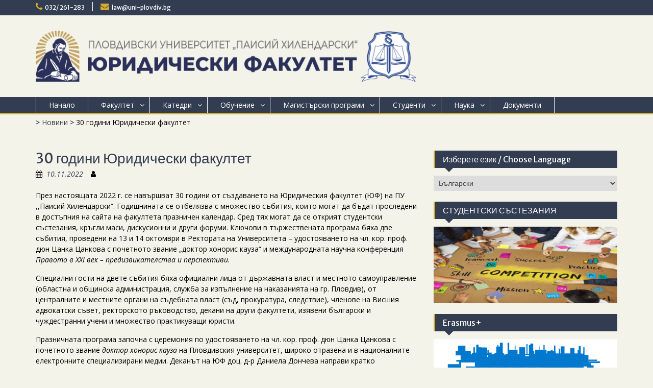

--- FILE ---
content_type: text/html; charset=UTF-8
request_url: https://law.uni-plovdiv.bg/bg/2022/11/10/30-%D0%B3%D0%BE%D0%B4%D0%B8%D0%BD%D0%B8-%D1%8E%D1%80%D0%B8%D0%B4%D0%B8%D1%87%D0%B5%D1%81%D0%BA%D0%B8-%D1%84%D0%B0%D0%BA%D1%83%D0%BB%D1%82%D0%B5%D1%82-%EF%BF%BC/
body_size: 81440
content:
<!DOCTYPE html> <html lang="bg-BG"><head>
	    <meta charset="UTF-8">
    <meta name="viewport" content="width=device-width, initial-scale=1">
    <link rel="profile" href="http://gmpg.org/xfn/11">
    <link rel="pingback" href="https://law.uni-plovdiv.bg/xmlrpc.php">
    
<meta name='robots' content='index, follow, max-image-preview:large, max-snippet:-1, max-video-preview:-1' />

	<!-- This site is optimized with the Yoast SEO plugin v26.8 - https://yoast.com/product/yoast-seo-wordpress/ -->
	<title>30 години Юридически факултет -</title>
	<link rel="canonical" href="https://law.uni-plovdiv.bg/bg/2022/11/10/30-години-юридически-факултет-￼/" />
	<meta property="og:locale" content="bg_BG" />
	<meta property="og:type" content="article" />
	<meta property="og:title" content="30 години Юридически факултет -" />
	<meta property="og:description" content="През настоящата 2022 г. се навършват 30 години от създаването на Юридическия факултет (ЮФ) на ПУ ,,Паисий Хилендарски“. Годишнината се отбелязва с множество събития, които могат да бъдат проследени в достъпния на сайта на факултета празничен календар. Сред тях могат Read More ..." />
	<meta property="og:url" content="https://law.uni-plovdiv.bg/bg/2022/11/10/30-години-юридически-факултет-￼/" />
	<meta property="article:publisher" content="https://www.facebook.com/lawfaculty.pu" />
	<meta property="article:published_time" content="2022-11-10T14:17:27+00:00" />
	<meta property="article:modified_time" content="2022-11-10T14:18:03+00:00" />
	<meta property="og:image" content="https://law.uni-plovdiv.bg/wp-content/uploads/2022/11/image-3.png" />
	<meta name="author" content="admin" />
	<meta name="twitter:card" content="summary_large_image" />
	<meta name="twitter:label1" content="Written by" />
	<meta name="twitter:data1" content="admin" />
	<meta name="twitter:label2" content="Est. reading time" />
	<meta name="twitter:data2" content="6 минути" />
	<script type="application/ld+json" class="yoast-schema-graph">{"@context":"https://schema.org","@graph":[{"@type":"Article","@id":"https://law.uni-plovdiv.bg/bg/2022/11/10/30-%d0%b3%d0%be%d0%b4%d0%b8%d0%bd%d0%b8-%d1%8e%d1%80%d0%b8%d0%b4%d0%b8%d1%87%d0%b5%d1%81%d0%ba%d0%b8-%d1%84%d0%b0%d0%ba%d1%83%d0%bb%d1%82%d0%b5%d1%82-%ef%bf%bc/#article","isPartOf":{"@id":"https://law.uni-plovdiv.bg/bg/2022/11/10/30-%d0%b3%d0%be%d0%b4%d0%b8%d0%bd%d0%b8-%d1%8e%d1%80%d0%b8%d0%b4%d0%b8%d1%87%d0%b5%d1%81%d0%ba%d0%b8-%d1%84%d0%b0%d0%ba%d1%83%d0%bb%d1%82%d0%b5%d1%82-%ef%bf%bc/"},"author":{"name":"admin","@id":"https://law.uni-plovdiv.bg/bg/home-2/#/schema/person/b900620f7913a31d4d2fb9ba72e48170"},"headline":"30 години Юридически факултет","datePublished":"2022-11-10T14:17:27+00:00","dateModified":"2022-11-10T14:18:03+00:00","mainEntityOfPage":{"@id":"https://law.uni-plovdiv.bg/bg/2022/11/10/30-%d0%b3%d0%be%d0%b4%d0%b8%d0%bd%d0%b8-%d1%8e%d1%80%d0%b8%d0%b4%d0%b8%d1%87%d0%b5%d1%81%d0%ba%d0%b8-%d1%84%d0%b0%d0%ba%d1%83%d0%bb%d1%82%d0%b5%d1%82-%ef%bf%bc/"},"wordCount":959,"publisher":{"@id":"https://law.uni-plovdiv.bg/bg/home-2/#organization"},"image":{"@id":"https://law.uni-plovdiv.bg/bg/2022/11/10/30-%d0%b3%d0%be%d0%b4%d0%b8%d0%bd%d0%b8-%d1%8e%d1%80%d0%b8%d0%b4%d0%b8%d1%87%d0%b5%d1%81%d0%ba%d0%b8-%d1%84%d0%b0%d0%ba%d1%83%d0%bb%d1%82%d0%b5%d1%82-%ef%bf%bc/#primaryimage"},"thumbnailUrl":"https://law.uni-plovdiv.bg/wp-content/uploads/2022/11/image-3.png","articleSection":["Новини"],"inLanguage":"bg-BG"},{"@type":"WebPage","@id":"https://law.uni-plovdiv.bg/bg/2022/11/10/30-%d0%b3%d0%be%d0%b4%d0%b8%d0%bd%d0%b8-%d1%8e%d1%80%d0%b8%d0%b4%d0%b8%d1%87%d0%b5%d1%81%d0%ba%d0%b8-%d1%84%d0%b0%d0%ba%d1%83%d0%bb%d1%82%d0%b5%d1%82-%ef%bf%bc/","url":"https://law.uni-plovdiv.bg/bg/2022/11/10/30-%d0%b3%d0%be%d0%b4%d0%b8%d0%bd%d0%b8-%d1%8e%d1%80%d0%b8%d0%b4%d0%b8%d1%87%d0%b5%d1%81%d0%ba%d0%b8-%d1%84%d0%b0%d0%ba%d1%83%d0%bb%d1%82%d0%b5%d1%82-%ef%bf%bc/","name":"30 години Юридически факултет -","isPartOf":{"@id":"https://law.uni-plovdiv.bg/bg/home-2/#website"},"primaryImageOfPage":{"@id":"https://law.uni-plovdiv.bg/bg/2022/11/10/30-%d0%b3%d0%be%d0%b4%d0%b8%d0%bd%d0%b8-%d1%8e%d1%80%d0%b8%d0%b4%d0%b8%d1%87%d0%b5%d1%81%d0%ba%d0%b8-%d1%84%d0%b0%d0%ba%d1%83%d0%bb%d1%82%d0%b5%d1%82-%ef%bf%bc/#primaryimage"},"image":{"@id":"https://law.uni-plovdiv.bg/bg/2022/11/10/30-%d0%b3%d0%be%d0%b4%d0%b8%d0%bd%d0%b8-%d1%8e%d1%80%d0%b8%d0%b4%d0%b8%d1%87%d0%b5%d1%81%d0%ba%d0%b8-%d1%84%d0%b0%d0%ba%d1%83%d0%bb%d1%82%d0%b5%d1%82-%ef%bf%bc/#primaryimage"},"thumbnailUrl":"https://law.uni-plovdiv.bg/wp-content/uploads/2022/11/image-3.png","datePublished":"2022-11-10T14:17:27+00:00","dateModified":"2022-11-10T14:18:03+00:00","breadcrumb":{"@id":"https://law.uni-plovdiv.bg/bg/2022/11/10/30-%d0%b3%d0%be%d0%b4%d0%b8%d0%bd%d0%b8-%d1%8e%d1%80%d0%b8%d0%b4%d0%b8%d1%87%d0%b5%d1%81%d0%ba%d0%b8-%d1%84%d0%b0%d0%ba%d1%83%d0%bb%d1%82%d0%b5%d1%82-%ef%bf%bc/#breadcrumb"},"inLanguage":"bg-BG","potentialAction":[{"@type":"ReadAction","target":["https://law.uni-plovdiv.bg/bg/2022/11/10/30-%d0%b3%d0%be%d0%b4%d0%b8%d0%bd%d0%b8-%d1%8e%d1%80%d0%b8%d0%b4%d0%b8%d1%87%d0%b5%d1%81%d0%ba%d0%b8-%d1%84%d0%b0%d0%ba%d1%83%d0%bb%d1%82%d0%b5%d1%82-%ef%bf%bc/"]}]},{"@type":"ImageObject","inLanguage":"bg-BG","@id":"https://law.uni-plovdiv.bg/bg/2022/11/10/30-%d0%b3%d0%be%d0%b4%d0%b8%d0%bd%d0%b8-%d1%8e%d1%80%d0%b8%d0%b4%d0%b8%d1%87%d0%b5%d1%81%d0%ba%d0%b8-%d1%84%d0%b0%d0%ba%d1%83%d0%bb%d1%82%d0%b5%d1%82-%ef%bf%bc/#primaryimage","url":"https://law.uni-plovdiv.bg/wp-content/uploads/2022/11/image-3.png","contentUrl":"https://law.uni-plovdiv.bg/wp-content/uploads/2022/11/image-3.png"},{"@type":"BreadcrumbList","@id":"https://law.uni-plovdiv.bg/bg/2022/11/10/30-%d0%b3%d0%be%d0%b4%d0%b8%d0%bd%d0%b8-%d1%8e%d1%80%d0%b8%d0%b4%d0%b8%d1%87%d0%b5%d1%81%d0%ba%d0%b8-%d1%84%d0%b0%d0%ba%d1%83%d0%bb%d1%82%d0%b5%d1%82-%ef%bf%bc/#breadcrumb","itemListElement":[{"@type":"ListItem","position":1,"name":"Home","item":"https://law.uni-plovdiv.bg/bg/home-2/"},{"@type":"ListItem","position":2,"name":"30 години Юридически факултет"}]},{"@type":"WebSite","@id":"https://law.uni-plovdiv.bg/bg/home-2/#website","url":"https://law.uni-plovdiv.bg/bg/home-2/","name":"Интернет страница на Юридическия факултет на Пловдивския университет \"Паисий Хилендарски\"","description":"","publisher":{"@id":"https://law.uni-plovdiv.bg/bg/home-2/#organization"},"potentialAction":[{"@type":"SearchAction","target":{"@type":"EntryPoint","urlTemplate":"https://law.uni-plovdiv.bg/bg/home-2/?s={search_term_string}"},"query-input":{"@type":"PropertyValueSpecification","valueRequired":true,"valueName":"search_term_string"}}],"inLanguage":"bg-BG"},{"@type":"Organization","@id":"https://law.uni-plovdiv.bg/bg/home-2/#organization","name":"University of Plovdiv \"Paisii Hilendarski\"","url":"https://law.uni-plovdiv.bg/bg/home-2/","logo":{"@type":"ImageObject","inLanguage":"bg-BG","@id":"https://law.uni-plovdiv.bg/bg/home-2/#/schema/logo/image/","url":"https://law.uni-plovdiv.bg/wp-content/uploads/LOGO_LAW_FACULTY_on_White_Bg.png","contentUrl":"https://law.uni-plovdiv.bg/wp-content/uploads/LOGO_LAW_FACULTY_on_White_Bg.png","width":2999,"height":2216,"caption":"University of Plovdiv \"Paisii Hilendarski\""},"image":{"@id":"https://law.uni-plovdiv.bg/bg/home-2/#/schema/logo/image/"},"sameAs":["https://www.facebook.com/lawfaculty.pu","https://www.youtube.com/channel/UCLOwRIXuCalWlaeFHM6He7Q"]},{"@type":"Person","@id":"https://law.uni-plovdiv.bg/bg/home-2/#/schema/person/b900620f7913a31d4d2fb9ba72e48170","name":"admin","image":{"@type":"ImageObject","inLanguage":"bg-BG","@id":"https://law.uni-plovdiv.bg/bg/home-2/#/schema/person/image/","url":"https://secure.gravatar.com/avatar/21b8e091f86e9f54a94cead44d7271dee358a0af89cb53eaddb995368fa05f6d?s=96&d=mm&r=g","contentUrl":"https://secure.gravatar.com/avatar/21b8e091f86e9f54a94cead44d7271dee358a0af89cb53eaddb995368fa05f6d?s=96&d=mm&r=g","caption":"admin"},"url":"https://law.uni-plovdiv.bg/bg/author/admin/"}]}</script>
	<!-- / Yoast SEO plugin. -->


<link rel='dns-prefetch' href='//fonts.googleapis.com' />
<link rel="alternate" type="application/rss+xml" title=" &raquo; Поток" href="https://law.uni-plovdiv.bg/bg/feed/" />
<link rel="alternate" type="application/rss+xml" title=" &raquo; поток за коментари" href="https://law.uni-plovdiv.bg/bg/comments/feed/" />
<link rel="alternate" title="oEmbed (JSON)" type="application/json+oembed" href="https://law.uni-plovdiv.bg/wp-json/oembed/1.0/embed?url=https%3A%2F%2Flaw.uni-plovdiv.bg%2Fbg%2F2022%2F11%2F10%2F30-%25d0%25b3%25d0%25be%25d0%25b4%25d0%25b8%25d0%25bd%25d0%25b8-%25d1%258e%25d1%2580%25d0%25b8%25d0%25b4%25d0%25b8%25d1%2587%25d0%25b5%25d1%2581%25d0%25ba%25d0%25b8-%25d1%2584%25d0%25b0%25d0%25ba%25d1%2583%25d0%25bb%25d1%2582%25d0%25b5%25d1%2582-%25ef%25bf%25bc%2F&#038;lang=bg" />
<link rel="alternate" title="oEmbed (XML)" type="text/xml+oembed" href="https://law.uni-plovdiv.bg/wp-json/oembed/1.0/embed?url=https%3A%2F%2Flaw.uni-plovdiv.bg%2Fbg%2F2022%2F11%2F10%2F30-%25d0%25b3%25d0%25be%25d0%25b4%25d0%25b8%25d0%25bd%25d0%25b8-%25d1%258e%25d1%2580%25d0%25b8%25d0%25b4%25d0%25b8%25d1%2587%25d0%25b5%25d1%2581%25d0%25ba%25d0%25b8-%25d1%2584%25d0%25b0%25d0%25ba%25d1%2583%25d0%25bb%25d1%2582%25d0%25b5%25d1%2582-%25ef%25bf%25bc%2F&#038;format=xml&#038;lang=bg" />
<style id='wp-img-auto-sizes-contain-inline-css' type='text/css'>
img:is([sizes=auto i],[sizes^="auto," i]){contain-intrinsic-size:3000px 1500px}
/*# sourceURL=wp-img-auto-sizes-contain-inline-css */
</style>
<link rel='stylesheet' id='bootstrap-css' href='https://law.uni-plovdiv.bg/wp-content/plugins/easy-bootstrap-shortcodes/styles/bootstrap.min.css?ver=6.9' type='text/css' media='all' />
<link rel='stylesheet' id='social-icons-widget-widget-css' href='https://law.uni-plovdiv.bg/wp-content/plugins/social-media-icons-widget/css/social_icons_widget.css?ver=6.9' type='text/css' media='all' />
<style id='wp-emoji-styles-inline-css' type='text/css'>

	img.wp-smiley, img.emoji {
		display: inline !important;
		border: none !important;
		box-shadow: none !important;
		height: 1em !important;
		width: 1em !important;
		margin: 0 0.07em !important;
		vertical-align: -0.1em !important;
		background: none !important;
		padding: 0 !important;
	}
/*# sourceURL=wp-emoji-styles-inline-css */
</style>
<link rel='stylesheet' id='wp-block-library-css' href='https://law.uni-plovdiv.bg/wp-includes/css/dist/block-library/style.min.css?ver=6.9' type='text/css' media='all' />
<style id='classic-theme-styles-inline-css' type='text/css'>
/*! This file is auto-generated */
.wp-block-button__link{color:#fff;background-color:#32373c;border-radius:9999px;box-shadow:none;text-decoration:none;padding:calc(.667em + 2px) calc(1.333em + 2px);font-size:1.125em}.wp-block-file__button{background:#32373c;color:#fff;text-decoration:none}
/*# sourceURL=/wp-includes/css/classic-themes.min.css */
</style>
<style id='global-styles-inline-css' type='text/css'>
:root{--wp--preset--aspect-ratio--square: 1;--wp--preset--aspect-ratio--4-3: 4/3;--wp--preset--aspect-ratio--3-4: 3/4;--wp--preset--aspect-ratio--3-2: 3/2;--wp--preset--aspect-ratio--2-3: 2/3;--wp--preset--aspect-ratio--16-9: 16/9;--wp--preset--aspect-ratio--9-16: 9/16;--wp--preset--color--black: #000000;--wp--preset--color--cyan-bluish-gray: #abb8c3;--wp--preset--color--white: #ffffff;--wp--preset--color--pale-pink: #f78da7;--wp--preset--color--vivid-red: #cf2e2e;--wp--preset--color--luminous-vivid-orange: #ff6900;--wp--preset--color--luminous-vivid-amber: #fcb900;--wp--preset--color--light-green-cyan: #7bdcb5;--wp--preset--color--vivid-green-cyan: #00d084;--wp--preset--color--pale-cyan-blue: #8ed1fc;--wp--preset--color--vivid-cyan-blue: #0693e3;--wp--preset--color--vivid-purple: #9b51e0;--wp--preset--gradient--vivid-cyan-blue-to-vivid-purple: linear-gradient(135deg,rgb(6,147,227) 0%,rgb(155,81,224) 100%);--wp--preset--gradient--light-green-cyan-to-vivid-green-cyan: linear-gradient(135deg,rgb(122,220,180) 0%,rgb(0,208,130) 100%);--wp--preset--gradient--luminous-vivid-amber-to-luminous-vivid-orange: linear-gradient(135deg,rgb(252,185,0) 0%,rgb(255,105,0) 100%);--wp--preset--gradient--luminous-vivid-orange-to-vivid-red: linear-gradient(135deg,rgb(255,105,0) 0%,rgb(207,46,46) 100%);--wp--preset--gradient--very-light-gray-to-cyan-bluish-gray: linear-gradient(135deg,rgb(238,238,238) 0%,rgb(169,184,195) 100%);--wp--preset--gradient--cool-to-warm-spectrum: linear-gradient(135deg,rgb(74,234,220) 0%,rgb(151,120,209) 20%,rgb(207,42,186) 40%,rgb(238,44,130) 60%,rgb(251,105,98) 80%,rgb(254,248,76) 100%);--wp--preset--gradient--blush-light-purple: linear-gradient(135deg,rgb(255,206,236) 0%,rgb(152,150,240) 100%);--wp--preset--gradient--blush-bordeaux: linear-gradient(135deg,rgb(254,205,165) 0%,rgb(254,45,45) 50%,rgb(107,0,62) 100%);--wp--preset--gradient--luminous-dusk: linear-gradient(135deg,rgb(255,203,112) 0%,rgb(199,81,192) 50%,rgb(65,88,208) 100%);--wp--preset--gradient--pale-ocean: linear-gradient(135deg,rgb(255,245,203) 0%,rgb(182,227,212) 50%,rgb(51,167,181) 100%);--wp--preset--gradient--electric-grass: linear-gradient(135deg,rgb(202,248,128) 0%,rgb(113,206,126) 100%);--wp--preset--gradient--midnight: linear-gradient(135deg,rgb(2,3,129) 0%,rgb(40,116,252) 100%);--wp--preset--font-size--small: 13px;--wp--preset--font-size--medium: 20px;--wp--preset--font-size--large: 36px;--wp--preset--font-size--x-large: 42px;--wp--preset--spacing--20: 0.44rem;--wp--preset--spacing--30: 0.67rem;--wp--preset--spacing--40: 1rem;--wp--preset--spacing--50: 1.5rem;--wp--preset--spacing--60: 2.25rem;--wp--preset--spacing--70: 3.38rem;--wp--preset--spacing--80: 5.06rem;--wp--preset--shadow--natural: 6px 6px 9px rgba(0, 0, 0, 0.2);--wp--preset--shadow--deep: 12px 12px 50px rgba(0, 0, 0, 0.4);--wp--preset--shadow--sharp: 6px 6px 0px rgba(0, 0, 0, 0.2);--wp--preset--shadow--outlined: 6px 6px 0px -3px rgb(255, 255, 255), 6px 6px rgb(0, 0, 0);--wp--preset--shadow--crisp: 6px 6px 0px rgb(0, 0, 0);}:where(.is-layout-flex){gap: 0.5em;}:where(.is-layout-grid){gap: 0.5em;}body .is-layout-flex{display: flex;}.is-layout-flex{flex-wrap: wrap;align-items: center;}.is-layout-flex > :is(*, div){margin: 0;}body .is-layout-grid{display: grid;}.is-layout-grid > :is(*, div){margin: 0;}:where(.wp-block-columns.is-layout-flex){gap: 2em;}:where(.wp-block-columns.is-layout-grid){gap: 2em;}:where(.wp-block-post-template.is-layout-flex){gap: 1.25em;}:where(.wp-block-post-template.is-layout-grid){gap: 1.25em;}.has-black-color{color: var(--wp--preset--color--black) !important;}.has-cyan-bluish-gray-color{color: var(--wp--preset--color--cyan-bluish-gray) !important;}.has-white-color{color: var(--wp--preset--color--white) !important;}.has-pale-pink-color{color: var(--wp--preset--color--pale-pink) !important;}.has-vivid-red-color{color: var(--wp--preset--color--vivid-red) !important;}.has-luminous-vivid-orange-color{color: var(--wp--preset--color--luminous-vivid-orange) !important;}.has-luminous-vivid-amber-color{color: var(--wp--preset--color--luminous-vivid-amber) !important;}.has-light-green-cyan-color{color: var(--wp--preset--color--light-green-cyan) !important;}.has-vivid-green-cyan-color{color: var(--wp--preset--color--vivid-green-cyan) !important;}.has-pale-cyan-blue-color{color: var(--wp--preset--color--pale-cyan-blue) !important;}.has-vivid-cyan-blue-color{color: var(--wp--preset--color--vivid-cyan-blue) !important;}.has-vivid-purple-color{color: var(--wp--preset--color--vivid-purple) !important;}.has-black-background-color{background-color: var(--wp--preset--color--black) !important;}.has-cyan-bluish-gray-background-color{background-color: var(--wp--preset--color--cyan-bluish-gray) !important;}.has-white-background-color{background-color: var(--wp--preset--color--white) !important;}.has-pale-pink-background-color{background-color: var(--wp--preset--color--pale-pink) !important;}.has-vivid-red-background-color{background-color: var(--wp--preset--color--vivid-red) !important;}.has-luminous-vivid-orange-background-color{background-color: var(--wp--preset--color--luminous-vivid-orange) !important;}.has-luminous-vivid-amber-background-color{background-color: var(--wp--preset--color--luminous-vivid-amber) !important;}.has-light-green-cyan-background-color{background-color: var(--wp--preset--color--light-green-cyan) !important;}.has-vivid-green-cyan-background-color{background-color: var(--wp--preset--color--vivid-green-cyan) !important;}.has-pale-cyan-blue-background-color{background-color: var(--wp--preset--color--pale-cyan-blue) !important;}.has-vivid-cyan-blue-background-color{background-color: var(--wp--preset--color--vivid-cyan-blue) !important;}.has-vivid-purple-background-color{background-color: var(--wp--preset--color--vivid-purple) !important;}.has-black-border-color{border-color: var(--wp--preset--color--black) !important;}.has-cyan-bluish-gray-border-color{border-color: var(--wp--preset--color--cyan-bluish-gray) !important;}.has-white-border-color{border-color: var(--wp--preset--color--white) !important;}.has-pale-pink-border-color{border-color: var(--wp--preset--color--pale-pink) !important;}.has-vivid-red-border-color{border-color: var(--wp--preset--color--vivid-red) !important;}.has-luminous-vivid-orange-border-color{border-color: var(--wp--preset--color--luminous-vivid-orange) !important;}.has-luminous-vivid-amber-border-color{border-color: var(--wp--preset--color--luminous-vivid-amber) !important;}.has-light-green-cyan-border-color{border-color: var(--wp--preset--color--light-green-cyan) !important;}.has-vivid-green-cyan-border-color{border-color: var(--wp--preset--color--vivid-green-cyan) !important;}.has-pale-cyan-blue-border-color{border-color: var(--wp--preset--color--pale-cyan-blue) !important;}.has-vivid-cyan-blue-border-color{border-color: var(--wp--preset--color--vivid-cyan-blue) !important;}.has-vivid-purple-border-color{border-color: var(--wp--preset--color--vivid-purple) !important;}.has-vivid-cyan-blue-to-vivid-purple-gradient-background{background: var(--wp--preset--gradient--vivid-cyan-blue-to-vivid-purple) !important;}.has-light-green-cyan-to-vivid-green-cyan-gradient-background{background: var(--wp--preset--gradient--light-green-cyan-to-vivid-green-cyan) !important;}.has-luminous-vivid-amber-to-luminous-vivid-orange-gradient-background{background: var(--wp--preset--gradient--luminous-vivid-amber-to-luminous-vivid-orange) !important;}.has-luminous-vivid-orange-to-vivid-red-gradient-background{background: var(--wp--preset--gradient--luminous-vivid-orange-to-vivid-red) !important;}.has-very-light-gray-to-cyan-bluish-gray-gradient-background{background: var(--wp--preset--gradient--very-light-gray-to-cyan-bluish-gray) !important;}.has-cool-to-warm-spectrum-gradient-background{background: var(--wp--preset--gradient--cool-to-warm-spectrum) !important;}.has-blush-light-purple-gradient-background{background: var(--wp--preset--gradient--blush-light-purple) !important;}.has-blush-bordeaux-gradient-background{background: var(--wp--preset--gradient--blush-bordeaux) !important;}.has-luminous-dusk-gradient-background{background: var(--wp--preset--gradient--luminous-dusk) !important;}.has-pale-ocean-gradient-background{background: var(--wp--preset--gradient--pale-ocean) !important;}.has-electric-grass-gradient-background{background: var(--wp--preset--gradient--electric-grass) !important;}.has-midnight-gradient-background{background: var(--wp--preset--gradient--midnight) !important;}.has-small-font-size{font-size: var(--wp--preset--font-size--small) !important;}.has-medium-font-size{font-size: var(--wp--preset--font-size--medium) !important;}.has-large-font-size{font-size: var(--wp--preset--font-size--large) !important;}.has-x-large-font-size{font-size: var(--wp--preset--font-size--x-large) !important;}
:where(.wp-block-post-template.is-layout-flex){gap: 1.25em;}:where(.wp-block-post-template.is-layout-grid){gap: 1.25em;}
:where(.wp-block-term-template.is-layout-flex){gap: 1.25em;}:where(.wp-block-term-template.is-layout-grid){gap: 1.25em;}
:where(.wp-block-columns.is-layout-flex){gap: 2em;}:where(.wp-block-columns.is-layout-grid){gap: 2em;}
:root :where(.wp-block-pullquote){font-size: 1.5em;line-height: 1.6;}
/*# sourceURL=global-styles-inline-css */
</style>
<link rel='stylesheet' id='fontawesome-css' href='https://law.uni-plovdiv.bg/wp-content/themes/education-hub/third-party/font-awesome/css/font-awesome.min.css?ver=4.7.0' type='text/css' media='all' />
<link rel='stylesheet' id='education-hub-google-fonts-css' href='//fonts.googleapis.com/css?family=Open+Sans%3A600%2C400%2C400italic%2C300%2C100%2C700%7CMerriweather+Sans%3A400%2C700&#038;ver=6.9' type='text/css' media='all' />
<link rel='stylesheet' id='education-hub-style-css' href='https://law.uni-plovdiv.bg/wp-content/themes/education-hub/style.css?ver=1.9.4' type='text/css' media='all' />
<link rel='stylesheet' id='mimetypes-link-icons-css' href='https://law.uni-plovdiv.bg/wp-content/plugins/mimetypes-link-icons/css/style.php?cssvars=[base64]%3D&#038;ver=3.0' type='text/css' media='all' />
<link rel='stylesheet' id='ebs_dynamic_css-css' href='https://law.uni-plovdiv.bg/wp-content/plugins/easy-bootstrap-shortcodes/styles/ebs_dynamic_css.php?ver=6.9' type='text/css' media='all' />
<script type="text/javascript" src="https://law.uni-plovdiv.bg/wp-includes/js/jquery/jquery.min.js?ver=3.7.1" id="jquery-core-js"></script>
<script type="text/javascript" src="https://law.uni-plovdiv.bg/wp-includes/js/jquery/jquery-migrate.min.js?ver=3.4.1" id="jquery-migrate-js"></script>
<script type="text/javascript" src="https://law.uni-plovdiv.bg/wp-content/plugins/easy-bootstrap-shortcodes/js/bootstrap.min.js?ver=6.9" id="bootstrap-js"></script>
<link rel="https://api.w.org/" href="https://law.uni-plovdiv.bg/wp-json/" /><link rel="alternate" title="JSON" type="application/json" href="https://law.uni-plovdiv.bg/wp-json/wp/v2/posts/5216" /><link rel="EditURI" type="application/rsd+xml" title="RSD" href="https://law.uni-plovdiv.bg/xmlrpc.php?rsd" />
<meta name="generator" content="WordPress 6.9" />
<link rel='shortlink' href='https://law.uni-plovdiv.bg/?p=5216' />
<meta name="generator" content="Elementor 3.34.2; features: additional_custom_breakpoints; settings: css_print_method-external, google_font-enabled, font_display-auto">
			<style>
				.e-con.e-parent:nth-of-type(n+4):not(.e-lazyloaded):not(.e-no-lazyload),
				.e-con.e-parent:nth-of-type(n+4):not(.e-lazyloaded):not(.e-no-lazyload) * {
					background-image: none !important;
				}
				@media screen and (max-height: 1024px) {
					.e-con.e-parent:nth-of-type(n+3):not(.e-lazyloaded):not(.e-no-lazyload),
					.e-con.e-parent:nth-of-type(n+3):not(.e-lazyloaded):not(.e-no-lazyload) * {
						background-image: none !important;
					}
				}
				@media screen and (max-height: 640px) {
					.e-con.e-parent:nth-of-type(n+2):not(.e-lazyloaded):not(.e-no-lazyload),
					.e-con.e-parent:nth-of-type(n+2):not(.e-lazyloaded):not(.e-no-lazyload) * {
						background-image: none !important;
					}
				}
			</style>
			<style type="text/css" id="custom-background-css">
body.custom-background { background-color: #f4f3ea; }
</style>
	<link rel="icon" href="https://law.uni-plovdiv.bg/wp-content/uploads/2017/02/cropped-2-32x32.png" sizes="32x32" />
<link rel="icon" href="https://law.uni-plovdiv.bg/wp-content/uploads/2017/02/cropped-2-192x192.png" sizes="192x192" />
<link rel="apple-touch-icon" href="https://law.uni-plovdiv.bg/wp-content/uploads/2017/02/cropped-2-180x180.png" />
<meta name="msapplication-TileImage" content="https://law.uni-plovdiv.bg/wp-content/uploads/2017/02/cropped-2-270x270.png" />
		<style type="text/css" id="wp-custom-css">
			/*
You can add your own CSS here.

Click the help icon above to learn more.
*/
.widget-title > a {
    color: #ffffff;
	text-decoration: none;
}		</style>
		</head>

<body class="wp-singular post-template-default single single-post postid-5216 single-format-standard custom-background wp-custom-logo wp-theme-education-hub group-blog site-layout-fluid global-layout-right-sidebar elementor-default elementor-kit-3190">

	    <div id="page" class="container hfeed site">
    <a class="skip-link screen-reader-text" href="#content">Skip to content</a>
    	<div id="tophead">
		<div class="container">
			<div id="quick-contact">
									<ul>
													<li class="quick-call"><a href="tel:032261283">032/ 261-283</a></li>
																			<li class="quick-email"><a href="mailto:law@uni-plovdiv.bg">law@uni-plovdiv.bg</a></li>
											</ul>
											</div>

			
			
		</div> <!-- .container -->
	</div><!--  #tophead -->

	<header id="masthead" class="site-header" role="banner"><div class="container">			    <div class="site-branding">

		    			
			<a onclick="window.open('https://uni-plovdiv.bg/','_blank')" class="custom-logo-link" rel="home" aria-current="page"> <img width="3169" height="426" src="https://law.uni-plovdiv.bg/wp-content/uploads/2022/09/Law-Faculty-Top-Site-2022-v.1.png" class="custom-logo" alt="" srcset="https://law.uni-plovdiv.bg/wp-content/uploads/2022/09/Law-Faculty-Top-Site-2022-v.1.png 3169w, https://law.uni-plovdiv.bg/wp-content/uploads/2022/09/Law-Faculty-Top-Site-2022-v.1-300x40.png 300w, https://law.uni-plovdiv.bg/wp-content/uploads/2022/09/Law-Faculty-Top-Site-2022-v.1-1024x138.png 1024w, https://law.uni-plovdiv.bg/wp-content/uploads/2022/09/Law-Faculty-Top-Site-2022-v.1-768x103.png 768w, https://law.uni-plovdiv.bg/wp-content/uploads/2022/09/Law-Faculty-Top-Site-2022-v.1-1536x206.png 1536w, https://law.uni-plovdiv.bg/wp-content/uploads/2022/09/Law-Faculty-Top-Site-2022-v.1-2048x275.png 2048w, https://law.uni-plovdiv.bg/wp-content/uploads/2022/09/Law-Faculty-Top-Site-2022-v.1-360x48.png 360w" sizes="(max-width: 3169px) 100vw, 3169px"> </a>
 
										        <div id="site-identity">
					            	              <p class="site-title"><a href="https://law.uni-plovdiv.bg/bg/home-2/" rel="home"></a></p>
	            				
					            <p class="site-description"></p>
					        </div><!-- #site-identity -->
			
	    </div><!-- .site-branding -->

	    	    
        </div><!-- .container --></header><!-- #masthead -->    <div id="main-nav" class="clear-fix">
        <div class="container">
        <nav id="site-navigation" class="main-navigation" role="navigation">
          <button class="menu-toggle" aria-controls="primary-menu" aria-expanded="false"><i class="fa fa-bars"></i>
			Menu</button>
            <div class="wrap-menu-content">
				<div class="menu-main_top_bg-container"><ul id="primary-menu" class="menu"><li id="menu-item-240" class="menu-item menu-item-type-custom menu-item-object-custom menu-item-240"><a href="https://law.uni-plovdiv.bg/">Начало</a></li>
<li id="menu-item-241" class="menu-item menu-item-type-post_type menu-item-object-page menu-item-has-children menu-item-241"><a href="https://law.uni-plovdiv.bg/bg/%d1%84%d0%b0%d0%ba%d1%83%d0%bb%d1%82%d0%b5%d1%82/">Факултет</a>
<ul class="sub-menu">
	<li id="menu-item-242" class="menu-item menu-item-type-post_type menu-item-object-page menu-item-242"><a href="https://law.uni-plovdiv.bg/bg/%d1%84%d0%b0%d0%ba%d1%83%d0%bb%d1%82%d0%b5%d1%82/%d0%b7%d0%b0-%d0%bd%d0%b0%d1%81/">За нас</a></li>
	<li id="menu-item-243" class="menu-item menu-item-type-post_type menu-item-object-page menu-item-243"><a href="https://law.uni-plovdiv.bg/bg/%d1%84%d0%b0%d0%ba%d1%83%d0%bb%d1%82%d0%b5%d1%82/%d1%80%d1%8a%d0%ba%d0%be%d0%b2%d0%be%d0%b4%d1%81%d1%82%d0%b2%d0%be/">Ръководство</a></li>
	<li id="menu-item-244" class="menu-item menu-item-type-post_type menu-item-object-page menu-item-244"><a href="https://law.uni-plovdiv.bg/bg/%d1%84%d0%b0%d0%ba%d1%83%d0%bb%d1%82%d0%b5%d1%82/%d0%be%d0%b1%d1%89%d0%be-%d1%81%d1%8a%d0%b1%d1%80%d0%b0%d0%bd%d0%b8%d0%b5/">Общо събрание</a></li>
	<li id="menu-item-245" class="menu-item menu-item-type-post_type menu-item-object-page menu-item-245"><a href="https://law.uni-plovdiv.bg/bg/%d1%84%d0%b0%d0%ba%d1%83%d0%bb%d1%82%d0%b5%d1%82/%d1%84%d0%b0%d0%ba%d1%83%d0%bb%d1%82%d0%b5%d1%82%d0%b5%d0%bd-%d1%81%d1%8a%d0%b2%d0%b5%d1%82/">Факултетен съвет</a></li>
	<li id="menu-item-246" class="menu-item menu-item-type-post_type menu-item-object-page menu-item-246"><a href="https://law.uni-plovdiv.bg/bg/%d1%84%d0%b0%d0%ba%d1%83%d0%bb%d1%82%d0%b5%d1%82/%d1%81%d0%b8%d1%81%d1%82%d0%b5%d0%bc%d0%b0-%d0%b7%d0%b0-%d0%ba%d0%b0%d1%87%d0%b5%d1%81%d1%82%d0%b2%d0%be/">Система за качество</a></li>
	<li id="menu-item-6968" class="menu-item menu-item-type-post_type menu-item-object-page menu-item-6968"><a href="https://law.uni-plovdiv.bg/bg/%d1%81%d1%82%d1%80%d1%83%d0%ba%d1%82%d1%83%d1%80%d0%b0/">Структура</a></li>
	<li id="menu-item-983" class="menu-item menu-item-type-post_type menu-item-object-page menu-item-983"><a href="https://law.uni-plovdiv.bg/bg/%d1%8e%d0%b1%d0%b8%d0%bb%d0%b5%d0%b8-%d0%bd%d0%b0-%d1%8e%d1%84/">Юбилеи на ЮФ</a></li>
	<li id="menu-item-305" class="menu-item menu-item-type-post_type menu-item-object-page menu-item-305"><a href="https://law.uni-plovdiv.bg/bg/%d1%84%d0%b0%d0%ba%d1%83%d0%bb%d1%82%d0%b5%d1%82/%d0%bf%d1%80%d0%b8%d0%b5%d0%bc/">Прием</a></li>
	<li id="menu-item-306" class="menu-item menu-item-type-post_type menu-item-object-page menu-item-306"><a href="https://law.uni-plovdiv.bg/bg/%d1%84%d0%b0%d0%ba%d1%83%d0%bb%d1%82%d0%b5%d1%82/%d0%b3%d0%b0%d0%bb%d0%b5%d1%80%d0%b8%d1%8f/">Галерия</a></li>
	<li id="menu-item-307" class="menu-item menu-item-type-post_type menu-item-object-page menu-item-307"><a href="https://law.uni-plovdiv.bg/bg/%d1%84%d0%b0%d0%ba%d1%83%d0%bb%d1%82%d0%b5%d1%82/%d0%bf%d0%b0%d1%80%d1%82%d0%bd%d1%8c%d0%be%d1%80%d0%b8/">Партньори</a></li>
	<li id="menu-item-1015" class="menu-item menu-item-type-post_type menu-item-object-page menu-item-1015"><a href="https://law.uni-plovdiv.bg/bg/%d0%b2%d1%80%d1%8a%d0%b7%d0%ba%d0%b8/">Връзки</a></li>
</ul>
</li>
<li id="menu-item-308" class="menu-item menu-item-type-post_type menu-item-object-page menu-item-has-children menu-item-308"><a href="https://law.uni-plovdiv.bg/bg/%d0%ba%d0%b0%d1%82%d0%b5%d0%b4%d1%80%d0%b8/">Катедри</a>
<ul class="sub-menu">
	<li id="menu-item-3126" class="menu-item menu-item-type-post_type menu-item-object-page menu-item-3126"><a href="https://law.uni-plovdiv.bg/bg/%d0%ba%d0%b0%d1%82%d0%b5%d0%b4%d1%80%d0%b8/%d0%b3%d1%80%d0%b0%d0%b6%d0%b4%d0%b0%d0%bd%d1%81%d0%ba%d0%be%d0%bf%d1%80%d0%b0%d0%b2%d0%bd%d0%b8-%d0%bd%d0%b0%d1%83%d0%ba%d0%b8/">Гражданскоправни науки</a></li>
	<li id="menu-item-3125" class="menu-item menu-item-type-post_type menu-item-object-page menu-item-3125"><a href="https://law.uni-plovdiv.bg/bg/%d0%ba%d0%b0%d1%82%d0%b5%d0%b4%d1%80%d0%b8/%d0%bf%d1%83%d0%b1%d0%bb%d0%b8%d1%87%d0%bd%d0%be%d0%bf%d1%80%d0%b0%d0%b2%d0%bd%d0%b8-%d0%bd%d0%b0%d1%83%d0%ba%d0%b8/">Публичноправни науки</a></li>
	<li id="menu-item-3127" class="menu-item menu-item-type-post_type menu-item-object-page menu-item-3127"><a href="https://law.uni-plovdiv.bg/bg/%d0%ba%d0%b0%d1%82%d0%b5%d0%b4%d1%80%d0%b8/%d0%bd%d0%b0%d0%ba%d0%b0%d0%b7%d0%b0%d1%82%d0%b5%d0%bb%d0%bd%d0%be%d0%bf%d1%80%d0%b0%d0%b2%d0%bd%d0%b8-%d0%bd%d0%b0%d1%83%d0%ba%d0%b8/">Наказателноправни науки</a></li>
	<li id="menu-item-3124" class="menu-item menu-item-type-post_type menu-item-object-page menu-item-3124"><a href="https://law.uni-plovdiv.bg/bg/%d0%ba%d0%b0%d1%82%d0%b5%d0%b4%d1%80%d0%b8/%d1%82%d0%b5%d0%be%d1%80%d0%b8%d1%8f-%d0%b8-%d0%b8%d1%81%d1%82%d0%be%d1%80%d0%b8%d1%8f-%d0%bd%d0%b0-%d0%bf%d1%80%d0%b0%d0%b2%d0%be%d1%82%d0%be/">Теория и история на правото</a></li>
</ul>
</li>
<li id="menu-item-264" class="menu-item menu-item-type-post_type menu-item-object-page menu-item-has-children menu-item-264"><a href="https://law.uni-plovdiv.bg/bg/%d0%be%d0%b1%d1%83%d1%87%d0%b5%d0%bd%d0%b8%d0%b5/">Обучение</a>
<ul class="sub-menu">
	<li id="menu-item-265" class="menu-item menu-item-type-post_type menu-item-object-page menu-item-265"><a href="https://law.uni-plovdiv.bg/bg/%d0%be%d0%b1%d1%83%d1%87%d0%b5%d0%bd%d0%b8%d0%b5/%d1%80%d0%b5%d0%b4%d0%be%d0%b2%d0%bd%d0%be-%d0%be%d0%b1%d1%83%d1%87%d0%b5%d0%bd%d0%b8%d0%b5/">Редовно обучение</a></li>
	<li id="menu-item-266" class="menu-item menu-item-type-post_type menu-item-object-page menu-item-266"><a href="https://law.uni-plovdiv.bg/bg/%d0%be%d0%b1%d1%83%d1%87%d0%b5%d0%bd%d0%b8%d0%b5/%d0%b7%d0%b0%d0%b4%d0%be%d1%87%d0%bd%d0%be-%d0%be%d0%b1%d1%83%d1%87%d0%b5%d0%bd%d0%b8%d0%b5/">Задочно обучение</a></li>
	<li id="menu-item-267" class="menu-item menu-item-type-post_type menu-item-object-page menu-item-267"><a href="https://law.uni-plovdiv.bg/bg/%d0%be%d0%b1%d1%83%d1%87%d0%b5%d0%bd%d0%b8%d0%b5/%d0%ba%d0%be%d0%bd%d1%81%d0%bf%d0%b5%d0%ba%d1%82%d0%b8/">Конспекти</a></li>
	<li id="menu-item-322" class="menu-item menu-item-type-post_type menu-item-object-page menu-item-322"><a href="https://law.uni-plovdiv.bg/bg/%d0%be%d0%b1%d1%83%d1%87%d0%b5%d0%bd%d0%b8%d0%b5/%d0%b4%d1%8a%d1%80%d0%b6%d0%b0%d0%b2%d0%bd%d0%b8-%d0%b8%d0%b7%d0%bf%d0%b8%d1%82%d0%b8/">Държавни изпити</a></li>
	<li id="menu-item-269" class="menu-item menu-item-type-post_type menu-item-object-page menu-item-269"><a href="https://law.uni-plovdiv.bg/bg/%d0%be%d0%b1%d1%83%d1%87%d0%b5%d0%bd%d0%b8%d0%b5/%d0%b4%d0%be%d0%ba%d1%82%d0%be%d1%80%d1%81%d0%ba%d0%b8-%d0%bf%d1%80%d0%be%d0%b3%d1%80%d0%b0%d0%bc%d0%b8/">Докторски програми</a></li>
	<li id="menu-item-321" class="menu-item menu-item-type-post_type menu-item-object-page menu-item-321"><a href="https://law.uni-plovdiv.bg/bg/%d0%be%d0%b1%d1%83%d1%87%d0%b5%d0%bd%d0%b8%d0%b5/%d0%bf%d1%80%d0%be%d0%b3%d1%80%d0%b0%d0%bc%d0%b0-%d0%b5%d1%80%d0%b0%d0%b7%d1%8a%d0%bc/">Програма Еразъм+</a></li>
	<li id="menu-item-1009" class="menu-item menu-item-type-post_type menu-item-object-page menu-item-1009"><a href="https://law.uni-plovdiv.bg/bg/%d0%bf%d1%80%d0%b0%d0%b2%d0%bd%d0%b8-%d0%ba%d0%bb%d0%b8%d0%bd%d0%b8%d0%ba%d0%b8/">Правни клиники</a></li>
</ul>
</li>
<li id="menu-item-408" class="menu-item menu-item-type-post_type menu-item-object-page menu-item-has-children menu-item-408"><a href="https://law.uni-plovdiv.bg/bg/%d0%be%d0%b1%d1%83%d1%87%d0%b5%d0%bd%d0%b8%d0%b5/%d0%bc%d0%b0%d0%b3%d0%b8%d1%81%d1%82%d1%8a%d1%80%d1%81%d0%ba%d0%b8-%d0%bf%d1%80%d0%be%d0%b3%d1%80%d0%b0%d0%bc%d0%b8/">Магистърски програми</a>
<ul class="sub-menu">
	<li id="menu-item-409" class="menu-item menu-item-type-post_type menu-item-object-page menu-item-409"><a href="https://law.uni-plovdiv.bg/bg/%d0%be%d0%b1%d1%83%d1%87%d0%b5%d0%bd%d0%b8%d0%b5/%d0%bc%d0%b0%d0%b3%d0%b8%d1%81%d1%82%d1%8a%d1%80%d1%81%d0%ba%d0%b8-%d0%bf%d1%80%d0%be%d0%b3%d1%80%d0%b0%d0%bc%d0%b8/%d0%bf%d1%83%d0%b1%d0%bb%d0%b8%d1%87%d0%bd%d0%b0-%d0%b0%d0%b4%d0%bc%d0%b8%d0%bd%d0%b8%d1%81%d1%82%d1%80%d0%b0%d1%86%d0%b8%d1%8f/">Публична администрация</a></li>
	<li id="menu-item-410" class="menu-item menu-item-type-post_type menu-item-object-page menu-item-410"><a href="https://law.uni-plovdiv.bg/bg/%d0%be%d0%b1%d1%83%d1%87%d0%b5%d0%bd%d0%b8%d0%b5/%d0%bc%d0%b0%d0%b3%d0%b8%d1%81%d1%82%d1%8a%d1%80%d1%81%d0%ba%d0%b8-%d0%bf%d1%80%d0%be%d0%b3%d1%80%d0%b0%d0%bc%d0%b8/%d0%bc%d0%b5%d0%b6%d0%b4%d1%83%d0%bd%d0%b0%d1%80%d0%be%d0%b4%d0%bd%d0%b8-%d0%be%d1%82%d0%bd%d0%be%d1%88%d0%b5%d0%bd%d0%b8%d1%8f/">Международни отношения</a></li>
</ul>
</li>
<li id="menu-item-273" class="menu-item menu-item-type-post_type menu-item-object-page menu-item-has-children menu-item-273"><a href="https://law.uni-plovdiv.bg/bg/180-2/">Студенти</a>
<ul class="sub-menu">
	<li id="menu-item-324" class="menu-item menu-item-type-post_type menu-item-object-page menu-item-324"><a href="https://law.uni-plovdiv.bg/bg/180-2/%d1%81%d1%82%d1%83%d0%b4%d0%b5%d0%bd%d1%82%d1%81%d0%ba%d0%b8-%d0%bf%d1%80%d0%b0%d0%ba%d1%82%d0%b8%d0%ba%d0%b8/">Студентски практики</a></li>
	<li id="menu-item-274" class="menu-item menu-item-type-post_type menu-item-object-page menu-item-274"><a href="https://law.uni-plovdiv.bg/bg/180-2/%d1%84%d0%b0%d0%ba%d1%83%d0%bb%d1%82%d0%b5%d1%82%d0%b5%d0%bd-%d1%81%d1%82%d1%83%d0%b4%d0%b5%d0%bd%d1%82%d1%81%d0%ba%d0%b8-%d1%81%d1%8a%d0%b2%d0%b5%d1%82/">Факултетен студентски съвет</a></li>
	<li id="menu-item-275" class="menu-item menu-item-type-post_type menu-item-object-page menu-item-275"><a href="https://law.uni-plovdiv.bg/bg/180-2/%d0%be%d1%82%d0%b3%d0%be%d0%b2%d0%be%d1%80%d0%bd%d0%b8%d1%86%d0%b8-%d0%bf%d0%be-%d0%ba%d1%83%d1%80%d1%81%d0%be%d0%b2%d0%b5-%d0%b8-%d0%b3%d1%80%d1%83%d0%bf%d0%b8/">Отговорници по курсове</a></li>
	<li id="menu-item-276" class="menu-item menu-item-type-post_type menu-item-object-page menu-item-276"><a href="https://law.uni-plovdiv.bg/bg/180-2/elsa-plovdiv/">ELSA-Plovdiv</a></li>
	<li id="menu-item-277" class="menu-item menu-item-type-post_type menu-item-object-page menu-item-has-children menu-item-277"><a href="https://law.uni-plovdiv.bg/bg/180-2/%d1%81%d1%82%d1%83%d0%b4%d0%b5%d0%bd%d1%82%d1%81%d0%ba%d0%b8-%d0%ba%d0%bb%d1%83%d0%b1-%d0%bf%d0%be-%d0%bc%d1%85%d0%bf/">Студентски клуб по МХП</a>
	<ul class="sub-menu">
		<li id="menu-item-278" class="menu-item menu-item-type-post_type menu-item-object-page menu-item-278"><a href="https://law.uni-plovdiv.bg/bg/180-2/%d1%81%d1%82%d1%83%d0%b4%d0%b5%d0%bd%d1%82%d1%81%d0%ba%d0%b8-%d0%ba%d0%bb%d1%83%d0%b1-%d0%bf%d0%be-%d0%bc%d1%85%d0%bf/%d0%b8%d0%bd%d0%b8%d1%86%d0%b8%d0%b0%d1%82%d0%b8%d0%b2%d0%b8/">Инициативи</a></li>
		<li id="menu-item-279" class="menu-item menu-item-type-post_type menu-item-object-page menu-item-279"><a href="https://law.uni-plovdiv.bg/bg/180-2/%d1%81%d1%82%d1%83%d0%b4%d0%b5%d0%bd%d1%82%d1%81%d0%ba%d0%b8-%d0%ba%d0%bb%d1%83%d0%b1-%d0%bf%d0%be-%d0%bc%d1%85%d0%bf/%d0%bc%d0%b0%d1%82%d0%b5%d1%80%d0%b8%d0%b0%d0%bb%d0%b8-%d0%b7%d0%b0-%d0%bc%d1%85%d0%bf/">Материали за МХП</a></li>
		<li id="menu-item-280" class="menu-item menu-item-type-post_type menu-item-object-page menu-item-280"><a href="https://law.uni-plovdiv.bg/bg/180-2/%d1%81%d1%82%d1%83%d0%b4%d0%b5%d0%bd%d1%82%d1%81%d0%ba%d0%b8-%d0%ba%d0%bb%d1%83%d0%b1-%d0%bf%d0%be-%d0%bc%d1%85%d0%bf/%d0%b7%d0%b0-%d0%ba%d0%be%d0%bd%d1%82%d0%b0%d0%ba%d1%82%d0%b8/">За контакти</a></li>
	</ul>
</li>
	<li id="menu-item-281" class="menu-item menu-item-type-post_type menu-item-object-page menu-item-has-children menu-item-281"><a href="https://law.uni-plovdiv.bg/bg/180-2/%d0%ba%d0%bb%d1%83%d0%b1-%d0%bd%d0%b0-%d1%86%d0%b8%d0%b2%d0%b8%d0%bb%d0%b8%d1%81%d1%82%d0%b0/">Клуб на цивилиста</a>
	<ul class="sub-menu">
		<li id="menu-item-282" class="menu-item menu-item-type-post_type menu-item-object-page menu-item-282"><a href="https://law.uni-plovdiv.bg/bg/180-2/%d0%ba%d0%bb%d1%83%d0%b1-%d0%bd%d0%b0-%d1%86%d0%b8%d0%b2%d0%b8%d0%bb%d0%b8%d1%81%d1%82%d0%b0/%d0%b8%d0%bd%d0%b8%d1%86%d0%b8%d0%b0%d1%82%d0%b8%d0%b2%d0%b8/">Инициативи</a></li>
		<li id="menu-item-283" class="menu-item menu-item-type-post_type menu-item-object-page menu-item-283"><a href="https://law.uni-plovdiv.bg/bg/180-2/%d0%ba%d0%bb%d1%83%d0%b1-%d0%bd%d0%b0-%d1%86%d0%b8%d0%b2%d0%b8%d0%bb%d0%b8%d1%81%d1%82%d0%b0/%d0%b7%d0%b0-%d0%ba%d0%be%d0%bd%d1%82%d0%b0%d0%ba%d1%82%d0%b8/">За контакти</a></li>
	</ul>
</li>
	<li id="menu-item-665" class="menu-item menu-item-type-post_type menu-item-object-page menu-item-665"><a href="https://law.uni-plovdiv.bg/bg/%d0%ba%d1%80%d1%8a%d0%b6%d0%be%d0%ba-%d0%bf%d0%be-%d0%b3%d1%80%d0%b0%d0%b6%d0%b4%d0%b0%d0%bd%d1%81%d0%ba%d0%be-%d0%b8-%d1%82%d1%8a%d1%80%d0%b3%d0%be%d0%b2%d1%81%d0%ba%d0%be-%d0%bf%d1%80%d0%b0%d0%b2/">Кръжок по гражданско и търговско право</a></li>
	<li id="menu-item-673" class="menu-item menu-item-type-post_type menu-item-object-page menu-item-673"><a href="https://law.uni-plovdiv.bg/bg/%d0%ba%d1%80%d1%8a%d0%b6%d0%be%d0%ba-%d0%bf%d0%be-%d0%bf%d1%83%d0%b1%d0%bb%d0%b8%d1%87%d0%bd%d0%be%d0%bf%d1%80%d0%b0%d0%b2%d0%bd%d0%b8-%d0%bd%d0%b0%d1%83%d0%ba%d0%b8/">Кръжок по Публичноправни науки</a></li>
	<li id="menu-item-962" class="menu-item menu-item-type-post_type menu-item-object-page menu-item-962"><a href="https://law.uni-plovdiv.bg/bg/%d0%ba%d1%80%d1%8a%d0%b6%d0%be%d0%ba-%d0%bf%d0%be-%d0%bd%d0%b0%d0%ba%d0%b0%d0%b7%d0%b0%d1%82%d0%b5%d0%bb%d0%bd%d0%be%d0%bf%d1%80%d0%b0%d0%b2%d0%bd%d0%b8-%d0%bd%d0%b0%d1%83%d0%ba%d0%b8/">Кръжок по Наказателноправни науки</a></li>
	<li id="menu-item-963" class="menu-item menu-item-type-post_type menu-item-object-page menu-item-963"><a href="https://law.uni-plovdiv.bg/bg/%d0%ba%d1%80%d1%8a%d0%b6%d0%be%d0%ba-%d0%bf%d0%be-%d0%bc%d0%b5%d0%b6%d0%b4%d1%83%d0%bd%d0%b0%d1%80%d0%be%d0%b4%d0%bd%d0%be%d0%bf%d1%80%d0%b0%d0%b2%d0%bd%d0%b8-%d0%bd%d0%b0%d1%83%d0%ba%d0%b8/">Кръжок по Международноправни науки</a></li>
</ul>
</li>
<li id="menu-item-284" class="menu-item menu-item-type-post_type menu-item-object-page menu-item-has-children menu-item-284"><a href="https://law.uni-plovdiv.bg/bg/%d0%bd%d0%b0%d1%83%d0%ba%d0%b0/">Наука</a>
<ul class="sub-menu">
	<li id="menu-item-285" class="menu-item menu-item-type-post_type menu-item-object-page menu-item-285"><a href="https://law.uni-plovdiv.bg/bg/%d0%bd%d0%b0%d1%83%d0%ba%d0%b0/%d0%bd%d0%b0%d1%83%d1%87%d0%bd%d0%b8-%d1%84%d0%be%d1%80%d1%83%d0%bc%d0%b8/">Научни форуми</a></li>
	<li id="menu-item-6110" class="menu-item menu-item-type-post_type menu-item-object-page menu-item-6110"><a href="https://law.uni-plovdiv.bg/bg/%d0%ba%d0%b0%d0%bb%d0%b5%d0%bd%d0%b4%d0%b0%d1%80%d0%b8-%d0%bd%d0%b0-%d1%81%d1%8a%d0%b1%d0%b8%d1%82%d0%b8%d1%8f/">Календари на събития</a></li>
	<li id="menu-item-286" class="menu-item menu-item-type-post_type menu-item-object-page menu-item-286"><a href="https://law.uni-plovdiv.bg/bg/%d0%bd%d0%b0%d1%83%d0%ba%d0%b0/%d0%b8%d0%b7%d0%b4%d0%b0%d0%bd%d0%b8%d1%8f/">Издания</a></li>
	<li id="menu-item-287" class="menu-item menu-item-type-post_type menu-item-object-page menu-item-287"><a href="https://law.uni-plovdiv.bg/bg/%d0%bd%d0%b0%d1%83%d0%ba%d0%b0/%d1%8e%d1%80%d0%b8%d0%b4%d0%b8%d1%87%d0%b5%d1%81%d0%ba%d0%b0-%d0%b1%d0%b8%d0%b1%d0%bb%d0%b8%d0%be%d1%82%d0%b5%d0%ba%d0%b0/">Юридическа библиотека</a></li>
	<li id="menu-item-288" class="menu-item menu-item-type-post_type menu-item-object-page menu-item-288"><a href="https://law.uni-plovdiv.bg/bg/%d0%bd%d0%b0%d1%83%d0%ba%d0%b0/%d1%81%d0%bf%d0%b8%d1%81%d0%b0%d0%bd%d0%b8%d0%b5-studia-iuris/">Списание Studia Iuris</a></li>
	<li id="menu-item-6914" class="menu-item menu-item-type-post_type menu-item-object-page menu-item-6914"><a href="https://law.uni-plovdiv.bg/bg/%d0%bd%d0%b0%d1%83%d1%87%d0%bd%d0%b8-%d1%82%d1%80%d1%83%d0%b4%d0%be%d0%b2%d0%b5/">Научни трудове/Scientific works</a></li>
	<li id="menu-item-6913" class="menu-item menu-item-type-post_type menu-item-object-page menu-item-6913"><a href="https://law.uni-plovdiv.bg/bg/%d0%b1%d1%8a%d0%bb%d0%b3%d0%b0%d1%80%d1%81%d0%ba%d0%b0-%d0%b3%d1%80%d1%83%d0%bf%d0%b0-%d0%ba%d1%8a%d0%bc-%d0%b0%d1%81%d0%be%d1%86%d0%b8%d0%b0%d1%86%d0%b8%d1%8f%d1%82%d0%b0-%d0%b0%d0%bd%d1%80/">Българска група „Анри Капитан“/ Groupe bulgare „Henri Capitant“</a></li>
	<li id="menu-item-289" class="menu-item menu-item-type-post_type menu-item-object-page menu-item-289"><a href="https://law.uni-plovdiv.bg/bg/%d0%bd%d0%b0%d1%83%d0%ba%d0%b0/%d1%81%d1%8e%d0%bd%d0%b0/">СЮНА</a></li>
	<li id="menu-item-4668" class="menu-item menu-item-type-post_type menu-item-object-page menu-item-4668"><a href="https://law.uni-plovdiv.bg/bg/%d0%b4%d0%be%d0%ba%d1%82%d0%be%d1%80%d0%b0%d0%bd%d1%82%d1%81%d0%ba%d0%be-%d1%83%d1%87%d0%b8%d0%bb%d0%b8%d1%89%d0%b5/">Докторантско училище</a></li>
	<li id="menu-item-6229" class="menu-item menu-item-type-post_type menu-item-object-page menu-item-6229"><a href="https://law.uni-plovdiv.bg/bg/%d0%be%d1%82%d0%bb%d0%b8%d1%87%d0%b8%d1%8f-%d0%b8-%d0%bd%d0%b0%d0%b3%d1%80%d0%b0%d0%b4%d0%b8/">Отличия и награди</a></li>
</ul>
</li>
<li id="menu-item-325" class="menu-item menu-item-type-post_type menu-item-object-page menu-item-325"><a href="https://law.uni-plovdiv.bg/bg/%d0%b4%d0%be%d0%ba%d1%83%d0%bc%d0%b5%d0%bd%d1%82%d0%b8/">Документи</a></li>
</ul></div>            </div><!-- .menu-content -->
        </nav><!-- #site-navigation -->
       </div> <!-- .container -->
    </div> <!-- #main-nav -->
    
	<div id="breadcrumb"><div class="container"><div id="crumbs" xmlns:v="http://rdf.data-vocabulary.org/#"><span typeof="v:Breadcrumb"><a rel="v:url" property="v:title" href="https://law.uni-plovdiv.bg/bg/home-2/"></a></span> > <span typeof="v:Breadcrumb"><a rel="v:url" property="v:title" href="https://law.uni-plovdiv.bg/bg/category/news/">Новини</a></span> > <span class="current">30 години Юридически факултет</span></div></div><!-- .container --></div><!-- #breadcrumb --><div id="content" class="site-content"><div class="container"><div class="inner-wrapper">    
	<div id="primary" class="content-area">
		<main id="main" class="site-main" role="main">

		
			
<article id="post-5216" class="post-5216 post type-post status-publish format-standard hentry category-news">
	<header class="entry-header">
		<h1 class="entry-title">30 години Юридически факултет</h1>
		<div class="entry-meta">
			<span class="posted-on"><a href="https://law.uni-plovdiv.bg/bg/2022/11/10/30-%d0%b3%d0%be%d0%b4%d0%b8%d0%bd%d0%b8-%d1%8e%d1%80%d0%b8%d0%b4%d0%b8%d1%87%d0%b5%d1%81%d0%ba%d0%b8-%d1%84%d0%b0%d0%ba%d1%83%d0%bb%d1%82%d0%b5%d1%82-%ef%bf%bc/" rel="bookmark"><time class="entry-date published" datetime="2022-11-10T17:17:27+03:00">10.11.2022</time><time class="updated" datetime="2022-11-10T17:18:03+03:00">10.11.2022</time></a></span><span class="byline"> <span class="author vcard"><a class="url fn n" href=""></a></span></span>		</div><!-- .entry-meta -->
	</header><!-- .entry-header -->

	<div class="entry-content">
    		
<p>През настоящата 2022 г. се навършват 30 години от създаването на Юридическия факултет (ЮФ) на ПУ ,,Паисий Хилендарски“. Годишнината се отбелязва с множество събития, които могат да бъдат проследени в достъпния на сайта на факултета празничен календар. Сред тях могат да се открият студентски състезания, кръгли маси, дискусионни и други форуми. Ключови в тържествената програма бяха две събития, проведени на 13 и 14 октомври в Ректората на Университета – удостояването на чл. кор. проф. дюн Цанка Цанкова с почетното звание „доктор хонорис кауза“ и международната научна конференция <em>Правото в XXI век – предизвикателства и перспективи.</em>&nbsp;</p>



<p>Специални гости на двете събития бяха официални лица от държавната власт и местното самоуправление (областна и общинска администрация, служба за изпълнение на наказанията на гр. Пловдив), от централните и местните органи на съдебната власт (съд, прокуратура, следствие), членове на Висшия адвокатски съвет, ректорското ръководство, декани на други факултети, изявени български и чуждестранни учени и множество практикуващи юристи.</p>



<p>Празничната програма започна с церемония по удостояването на чл. кор. проф. дюн Цанка Цанкова с почетното звание <em>доктор хонорис кауза</em> на Пловдивския университет, широко отразена и в националните електронните специализирани медии. Деканът на ЮФ доц. д-р Даниела Дончева направи кратко представяне на лауреата. След като беше прочетена дипломата за почетното звание, отпечатана на старобългарски език, ректорът на Пловдивския университет проф. д-р Румен Младенов поднесе своите приветствия и връчи дипломата на проф. Цанкова. Новият <em>доктор хонорис кауза</em> отговори с емоционално обръщение и академично слово.&nbsp;</p>



<p>Конференцията бе официално открита с приветствие от декана на ЮФ доц. д-р Даниела Дончева. Тя благодари на създателите на факултета за визионерските решения, предопределили успешното му развитие и утвърждаването му като водещо академично средище. Без да претендира за изчерпателност, доц. Дончева посочи имената на проф. д-р Емилия Къндева, проф. д-р Емилия Друмева, доц. дюн Красен Стойчев, проф. д-р Венцислав Стоянов, проф. дюн Цанка Цанкова, проф. дюн Васил Мръчков, проф. д-р Дарина Зиновиева, проф. д-р Кино Лазаров, проф. д-р Радка Радева, проф. д-р Йордан Айдаров, проф. д-р Гълъбина Петрова, като специално внимание отдели на първия декан на факултета – проф. дюн Цветана Каменова.</p>



<p>В словото си доц. Дончева изтъкна изключително добрата реализация на юристите, завършили ЮФ на Пловдивския университет, за което свидетелства и фактът, че една десета от действащите магистрати са негови възпитаници. За периода на съществуването му, в ЮФ са се дипломирали 3&nbsp;965 студенти. Понастоящем се обучават 770 студенти, от които 624 в редовна и 146 – в задочна форма. Обучението по програма <em>право</em> в ЮФ традиционно се оценява високо от Националната агенция за оценяване и акредитация (НАОА), както и в Рейтинговата система на висшите училища. Това е сериозна предпоставка за обучението на докторанти – към Факултета в момента са акредитирани 12 докторски програми по основните научни направления в правото, като се очаква акредитация на още една докторска програма. В допълнение, от повече от десетилетие насам ЮФ предлага обучение по още две магистърски програми – ,,Публична администрация“ и ,,Международни отношения“.</p>



<figure class="wp-block-image size-full is-resized"><img fetchpriority="high" decoding="async" src="https://law.uni-plovdiv.bg/wp-content/uploads/2022/11/image-3.png" alt="" class="wp-image-5217" width="503" height="335" srcset="https://law.uni-plovdiv.bg/wp-content/uploads/2022/11/image-3.png 605w, https://law.uni-plovdiv.bg/wp-content/uploads/2022/11/image-3-300x200.png 300w, https://law.uni-plovdiv.bg/wp-content/uploads/2022/11/image-3-360x240.png 360w" sizes="(max-width: 503px) 100vw, 503px" /></figure>



<p>Доц. Дончева се спря и на кадровия потенциал на ЮФ. Преподавателският състав наброява 55 души, от които хабилитирани (доценти и професори) са 37, главни асистенти с докторска степен &#8211; 12 и 6 са асистенти. Сред тези специалисти в различните области на правното познание половината са възпитаници на Факултета. Впечатляваща е научната продукция на изследователите от ЮФ, която се публикува както на страниците на издания на ЮФ (списание ,,Студия юрис“, сборници с научни трудове, сборници на определена тема/годишнина и други подобни), така и във водещи научни издания в страната и чужбина.</p>



<p>В качеството си на своеобразни домакини предишните декани на факултета, проф. В. Стоянов и проф. Д. Зиновиева, също приветстваха участниците. Прочетени бяха поздравителни адреси от президента на Републиката, министрите на вътрешните работи и на образованието, административните ръководители на Върховния административен съд и Върховния касационен съд, Главния прокурор, Висшия адвокатски съвет, представители на местните органи на съдебната власт, пловдивската адвокатура и декани на други факултети. Специален поздрав към ЮФ поднесе деканът на ЮФ на СУ ,,Св. Климент Охридски“ проф. д-р Д. Вълчев.</p>



<figure class="wp-block-image size-full is-resized"><img decoding="async" src="https://law.uni-plovdiv.bg/wp-content/uploads/2022/11/image-4.png" alt="" class="wp-image-5218" width="488" height="326" srcset="https://law.uni-plovdiv.bg/wp-content/uploads/2022/11/image-4.png 605w, https://law.uni-plovdiv.bg/wp-content/uploads/2022/11/image-4-300x200.png 300w, https://law.uni-plovdiv.bg/wp-content/uploads/2022/11/image-4-360x240.png 360w" sizes="(max-width: 488px) 100vw, 488px" /></figure>



<p>Началото на пленарния панел постави проф. дюн Малина Новкиришка, която разгледа въпроси на правното образование у нас, поставени през призмата на римскоправната традиция и образователни модели. Повод за това е влязлата в сила преди месеци нова Наредба за единните държавни изисквания за придобиване на висше образование по специалността „право“ и професионална квалификация „юрист“. Проф. Йоле Фарньоли, преподавател от университетите на Милано (Италия) и Берн (Швейцария) анализира римскоправните решения по казус от Дигестите, залегнали по-нататък в института на съпричиняването на вреди от съвременното деликтно право. Друг чуждестранен участник, проф. Герхард Фиолка от Университета на Фрибург (Швейцария), разгледа две от основните съвременни предизвикателства в международното наказателно право – ескалацията и разширяването. Пленарният панел бе закрит с доклада на доц. дюн Красен Стойчев, който очерта основните тенденции в развитието на българското право и факторите, които ги определят. Акцент в изложението на доц. Стойчев бяха перспективите за развитие на гражданското и семейното право. След като докладчикът сподели спомени като непосредствен участник в основаването на факултета, първият ден бе закрит с кратка дискусия.</p>



<p>Конференцията продължи на 14 октомври, като участниците бяха разпределени в 5 панела – „Теория и история на правото“, „Публичноправни науки“, „Наказателноправни науки“, „Гражданскоправни науки“ и „Международноправни науки“. Петте панела протекоха паралелно, с осигурена възможност за онлайн участие и дискусия.</p>



<figure class="wp-block-image size-full is-resized"><img decoding="async" src="https://law.uni-plovdiv.bg/wp-content/uploads/2022/11/image-5.png" alt="" class="wp-image-5219" width="498" height="332" srcset="https://law.uni-plovdiv.bg/wp-content/uploads/2022/11/image-5.png 605w, https://law.uni-plovdiv.bg/wp-content/uploads/2022/11/image-5-300x200.png 300w, https://law.uni-plovdiv.bg/wp-content/uploads/2022/11/image-5-360x240.png 360w" sizes="(max-width: 498px) 100vw, 498px" /></figure>



<p>Отзвукът от конференцията е изключително добър. Според мнение на един от участниците в нея, д-р Венцислав Великов, от профила му в социалната мрежа Фейсбук: ,,в национален мащаб това бе конференцията на годината!“.На конференцията регистрираха своето участие над 90 учени, както от чужбина (от Италия, Швейцария, САЩ, Великобритания, Полша, Албания и Република Северна Македония), така и от страната (от повечето юридически факултети, от Института за държавата и правото на БАН и Академията на МВР). Докладите от конференцията ще бъдат публикувани в научнорецензиран сборник, който се очаква да излезе от печат през следващата година.</p>



<p>Благодарна за високата оценка, академичната общност на ЮФ на Пловдивския университет гледа към следващите предизвикателства пред юридическото образование и практика в България.</p>



<p><em>Да пожелаем на Юридическия факултет много бъдещи юбилеи!</em></p>
			</div><!-- .entry-content -->

	<footer class="entry-footer">
		<span class="cat-links"><a href="https://law.uni-plovdiv.bg/bg/category/news/" rel="category tag">Новини</a></span>	</footer><!-- .entry-footer -->
</article><!-- #post-## -->


			
	<nav class="navigation post-navigation" aria-label="Публикации">
		<h2 class="screen-reader-text">Навигация</h2>
		<div class="nav-links"><div class="nav-previous"><a href="https://law.uni-plovdiv.bg/bg/2022/11/10/%d0%bd%d0%b0%d0%b3%d1%80%d0%b0%d0%b4%d0%b5%d0%bd%d0%b8-%d1%81%d1%82%d1%83%d0%b4%d0%b5%d0%bd%d1%82%d0%b8-%d0%b2-%d0%bc%d0%b5%d0%b6%d0%b4%d1%83%d0%bd%d0%b0%d1%80%d0%be%d0%b4%d0%bd%d0%be-%d1%81%d1%8a/" rel="prev">Наградени студенти в международно състезание</a></div><div class="nav-next"><a href="https://law.uni-plovdiv.bg/bg/2022/11/21/%d0%ba%d0%be%d0%bd%d0%ba%d1%83%d1%80%d1%81-%d0%b7%d0%b0-%d0%b8%d0%b7%d1%8f%d0%b2%d0%b5%d0%bd%d0%b8-%d1%81%d1%82%d1%83%d0%b4%d0%b5%d0%bd%d1%82%d0%b8-2/" rel="next">КОНКУРС ЗА ИЗЯВЕНИ СТУДЕНТИ</a></div></div>
	</nav>
			
		
		</main><!-- #main -->
	</div><!-- #primary -->

<div id="sidebar-primary" class="widget-area" role="complementary">
	    <aside id="polylang-5" class="widget widget_polylang"><h2 class="widget-title">Изберете език / Choose Language</h2><label class="screen-reader-text" for="lang_choice_polylang-5">Изберете език / Choose Language</label><select name="lang_choice_polylang-5" id="lang_choice_polylang-5" class="pll-switcher-select">
	<option value="https://law.uni-plovdiv.bg/bg/2022/11/10/30-%d0%b3%d0%be%d0%b4%d0%b8%d0%bd%d0%b8-%d1%8e%d1%80%d0%b8%d0%b4%d0%b8%d1%87%d0%b5%d1%81%d0%ba%d0%b8-%d1%84%d0%b0%d0%ba%d1%83%d0%bb%d1%82%d0%b5%d1%82-%ef%bf%bc/" lang="bg-BG" selected='selected' data-lang="{&quot;id&quot;:0,&quot;name&quot;:&quot;\u0411\u044a\u043b\u0433\u0430\u0440\u0441\u043a\u0438&quot;,&quot;slug&quot;:&quot;bg&quot;,&quot;dir&quot;:0}">Български</option>
	<option value="https://law.uni-plovdiv.bg/en/welcome/" lang="en-US" data-lang="{&quot;id&quot;:0,&quot;name&quot;:&quot;English&quot;,&quot;slug&quot;:&quot;en&quot;,&quot;dir&quot;:0}">English</option>

</select>
<script type="text/javascript">
					document.getElementById( "lang_choice_polylang-5" ).addEventListener( "change", function ( event ) { location.href = event.currentTarget.value; } )
				</script></aside><aside id="media_image-3" class="widget widget_media_image"><h2 class="widget-title">СТУДЕНТСКИ СЪСТЕЗАНИЯ</h2><a href="https://law.uni-plovdiv.bg/bg/category/%d1%81%d1%82%d1%83%d0%b4%d0%b5%d0%bd%d1%82%d1%81%d0%ba%d0%b8-%d1%81%d1%8a%d1%81%d1%82%d0%b5%d0%b7%d0%b0%d0%bd%d0%b8%d1%8f/"><img width="1881" height="782" src="https://law.uni-plovdiv.bg/wp-content/uploads/2024/01/sastezanie1.png" class="image wp-image-5991  attachment-full size-full" alt="" style="max-width: 100%; height: auto;" title="sastezanie1" decoding="async" srcset="https://law.uni-plovdiv.bg/wp-content/uploads/2024/01/sastezanie1.png 1881w, https://law.uni-plovdiv.bg/wp-content/uploads/2024/01/sastezanie1-300x125.png 300w, https://law.uni-plovdiv.bg/wp-content/uploads/2024/01/sastezanie1-1024x426.png 1024w, https://law.uni-plovdiv.bg/wp-content/uploads/2024/01/sastezanie1-768x319.png 768w, https://law.uni-plovdiv.bg/wp-content/uploads/2024/01/sastezanie1-1536x639.png 1536w, https://law.uni-plovdiv.bg/wp-content/uploads/2024/01/sastezanie1-360x150.png 360w" sizes="(max-width: 1881px) 100vw, 1881px" /></a></aside><aside id="media_image-4" class="widget widget_media_image"><h2 class="widget-title">Erasmus+</h2><a href="https://law.uni-plovdiv.bg/%D0%BE%D0%B1%D1%83%D1%87%D0%B5%D0%BD%D0%B8%D0%B5/%D0%BF%D1%80%D0%BE%D0%B3%D1%80%D0%B0%D0%BC%D0%B0-%D0%B5%D1%80%D0%B0%D0%B7%D1%8A%D0%BC/"><img width="1131" height="421" src="https://law.uni-plovdiv.bg/wp-content/uploads/2018/07/erasmuspluse2.png" class="image wp-image-860  attachment-full size-full" alt="" style="max-width: 100%; height: auto;" decoding="async" srcset="https://law.uni-plovdiv.bg/wp-content/uploads/2018/07/erasmuspluse2.png 1131w, https://law.uni-plovdiv.bg/wp-content/uploads/2018/07/erasmuspluse2-300x112.png 300w, https://law.uni-plovdiv.bg/wp-content/uploads/2018/07/erasmuspluse2-768x286.png 768w, https://law.uni-plovdiv.bg/wp-content/uploads/2018/07/erasmuspluse2-1024x381.png 1024w, https://law.uni-plovdiv.bg/wp-content/uploads/2018/07/erasmuspluse2-360x134.png 360w" sizes="(max-width: 1131px) 100vw, 1131px" /></a></aside><aside id="media_image-2" class="widget widget_media_image"><h2 class="widget-title">Алумни общество</h2><a href="https://law.uni-plovdiv.bg/начална-страница/алумни/"><img width="361" height="112" src="https://law.uni-plovdiv.bg/wp-content/uploads/2017/08/alumni-768x239.png" class="image wp-image-509  attachment-361x112 size-361x112" alt="" style="max-width: 100%; height: auto;" decoding="async" srcset="https://law.uni-plovdiv.bg/wp-content/uploads/2017/08/alumni-768x239.png 768w, https://law.uni-plovdiv.bg/wp-content/uploads/2017/08/alumni-300x93.png 300w, https://law.uni-plovdiv.bg/wp-content/uploads/2017/08/alumni-1024x318.png 1024w, https://law.uni-plovdiv.bg/wp-content/uploads/2017/08/alumni-360x112.png 360w, https://law.uni-plovdiv.bg/wp-content/uploads/2017/08/alumni.png 1500w" sizes="(max-width: 361px) 100vw, 361px" /></a></aside><aside id="custom_html-2" class="widget_text widget widget_custom_html"><h2 class="widget-title">Studia Iuris</h2><div class="textwidget custom-html-widget"><a href="https://law.uni-plovdiv.bg/наука/списание-studia-iuris/">
<img src="https://law.uni-plovdiv.bg/wp-content/uploads/2017/08/Studia_Iuris.png" alt="Studia_Iuris" style="margin-top: 5px;" width="360" height="119">
</a></div></aside><aside id="categories-2" class="widget widget_categories"><h2 class="widget-title">Архив</h2>
			<ul>
					<li class="cat-item cat-item-1"><a href="https://law.uni-plovdiv.bg/bg/category/uncategorized/">Uncategorized</a>
</li>
	<li class="cat-item cat-item-12"><a href="https://law.uni-plovdiv.bg/bg/category/news/">Новини</a>
</li>
	<li class="cat-item cat-item-38"><a href="https://law.uni-plovdiv.bg/bg/category/%d1%81%d1%82%d1%83%d0%b4%d0%b5%d0%bd%d1%82%d1%81%d0%ba%d0%b8-%d1%81%d1%8a%d1%81%d1%82%d0%b5%d0%b7%d0%b0%d0%bd%d0%b8%d1%8f/">СТУДЕНТСКИ СЪСТЕЗАНИЯ</a>
</li>
	<li class="cat-item cat-item-16"><a href="https://law.uni-plovdiv.bg/bg/category/announcements/">Съобщения</a>
</li>
			</ul>

			</aside>	</div><!-- #sidebar-primary -->
</div><!-- .inner-wrapper --></div><!-- .container --></div><!-- #content -->
	<div  id="footer-widgets" ><div class="container"><div class="inner-wrapper"><div class="footer-active-3 footer-widget-area"><aside id="text-2" class="widget widget_text"><h3 class="widget-title">За контакти</h3>			<div class="textwidget"><p>Юридически факултет<br />
Пловдивски университет<br />
ул. Цар Асен 24, Пловдив 4000</p>
<p>Деканат:</p>
<p>тел. 032/ 261-283 ; факс: 032/ 261-378<br />
e-mail: law@uni-plovdiv.bg</p>
<p>Учебен отдел:<br />
редовно и задочно обучение: (032) 261 314</p>
</div>
		</aside></div><!-- .footer-widget-area --><div class="footer-active-3 footer-widget-area"><aside id="text-4" class="widget widget_text"><h3 class="widget-title">Относно сайта</h3>			<div class="textwidget"><p><img class="wp-image-420 alignleft" src="https://law.uni-plovdiv.bg/wp-content/uploads/2017/02/logoPU.gif" alt="" width="43" height="64" /> <a href="https://uni-plovdiv.bg">Сайтът се поддържа от УИЦ към Пловдивски университет "Паисий Хилендарски"</a></p>
<hr />
</div>
		</aside><aside id="social-icons-widget-2" class="widget social-icons-widget">
<ul class="show-labels icons-medium">
									<li class="facebook"><a href="https://www.facebook.com/lawfaculty.pu" target="_blank"><img class="site-icon" src="https://law.uni-plovdiv.bg/wp-content/plugins/social-media-icons-widget/icons/medium/facebook.jpg" alt="Facebook" title="Facebook" height="32" width="32" /><span class="site-label">Facebook</span></a></li>		
																								<li class="youtube"><a href="https://www.youtube.com/channel/UCLOwRIXuCalWlaeFHM6He7Q" target="_blank"><img class="site-icon" src="https://law.uni-plovdiv.bg/wp-content/plugins/social-media-icons-widget/icons/medium/youtube.jpg" alt="YouTube" title="YouTube" height="32" width="32" /><span class="site-label">YouTube</span></a></li>		
		
</ul>
</aside></div><!-- .footer-widget-area --><div class="footer-active-3 footer-widget-area"><aside id="rss-3" class="widget widget_rss"><h3 class="widget-title"><a class="rsswidget rss-widget-feed" href="https://uni-plovdiv.bg/rss/"><img class="rss-widget-icon" style="border:0" width="14" height="14" src="https://law.uni-plovdiv.bg/wp-includes/images/rss.png" alt="RSS  " /></a> <a class="rsswidget rss-widget-title" href="http://uni-plovdiv.bg/">АКТУАЛНО В УНИВЕРСИТЕТА</a></h3><ul><li><a class='rsswidget' href='http://uni-plovdiv.bg/news/news/1660/'>2 студентки от една и съща специалност на ПУ ще носят званието &quot;Морфолог на годината&quot; през 2026-а</a><div class="rssSummary"></div></li><li><a class='rsswidget' href='http://uni-plovdiv.bg/news/news/1659/'>КЗП разясни пред студенти от ПУ как се бори с нарушенията след въвеждането на еврото</a><div class="rssSummary"></div></li><li><a class='rsswidget' href='http://uni-plovdiv.bg/news/news/1658/'>Пробен достъп до ProQuest Central Premium</a><div class="rssSummary"></div></li><li><a class='rsswidget' href='http://uni-plovdiv.bg/news/news/1657/'>Обява за процедура за подбор на преподаватели по български език и литература за академичната 2025/2026 година в чуждестранни висши училища</a><div class="rssSummary"></div></li><li><a class='rsswidget' href='http://uni-plovdiv.bg/news/news/1656/'>Светли празници!</a><div class="rssSummary"></div></li></ul></aside></div><!-- .footer-widget-area --></div><!-- .inner-wrapper --></div><!-- .container --></div><footer id="colophon" class="site-footer" role="contentinfo"><div class="container">    
	    	    	      <div class="copyright">
	        Юридически факултет Пловдивски университет	      </div><!-- .copyright -->
	    	    <div class="site-info">
	      <a href="https://wordpress.org/">Proudly powered by WordPress</a>
	      <span class="sep"> | </span>
			Education Hub by <a href="http://wenthemes.com/" rel="designer" target="_blank">WEN Themes</a>	    </div><!-- .site-info -->
	    	</div><!-- .container --></footer><!-- #colophon -->
</div><!-- #page --><a href="#page" class="scrollup" id="btn-scrollup"><i class="fa fa-chevron-up"></i></a>
<script type="speculationrules">
{"prefetch":[{"source":"document","where":{"and":[{"href_matches":"/*"},{"not":{"href_matches":["/wp-*.php","/wp-admin/*","/wp-content/uploads/*","/wp-content/*","/wp-content/plugins/*","/wp-content/themes/education-hub/*","/*\\?(.+)"]}},{"not":{"selector_matches":"a[rel~=\"nofollow\"]"}},{"not":{"selector_matches":".no-prefetch, .no-prefetch a"}}]},"eagerness":"conservative"}]}
</script>
			<script>
				const lazyloadRunObserver = () => {
					const lazyloadBackgrounds = document.querySelectorAll( `.e-con.e-parent:not(.e-lazyloaded)` );
					const lazyloadBackgroundObserver = new IntersectionObserver( ( entries ) => {
						entries.forEach( ( entry ) => {
							if ( entry.isIntersecting ) {
								let lazyloadBackground = entry.target;
								if( lazyloadBackground ) {
									lazyloadBackground.classList.add( 'e-lazyloaded' );
								}
								lazyloadBackgroundObserver.unobserve( entry.target );
							}
						});
					}, { rootMargin: '200px 0px 200px 0px' } );
					lazyloadBackgrounds.forEach( ( lazyloadBackground ) => {
						lazyloadBackgroundObserver.observe( lazyloadBackground );
					} );
				};
				const events = [
					'DOMContentLoaded',
					'elementor/lazyload/observe',
				];
				events.forEach( ( event ) => {
					document.addEventListener( event, lazyloadRunObserver );
				} );
			</script>
				<script>
			// List of Themes, Classes and Regular expressions
		var template_name = 'education-hub';
		switch(template_name) {
			case 'twentyeleven' :
					var classes = ['entry-meta'];
					var regex = ' by <a(.*?)\/a>;<span class="sep"> by <\/span>';
					break;
			case 'twentyten' :
					var classes = ['entry-meta'];
					var regex = ' by <a(.*?)\/a>;<span class="meta-sep">by<\/span>';
					break;
			case 'object' :
					var classes = ['post-details', 'post'];
					var regex = ' by <span(.*?)\/span>;<p class="post-details">by';
					break;
			case 'theme-revenge' :
					var classes = ['post-entry-meta'];
					var regex = 'By <a(.*?)\/a> on';
					break;
			case 'Magnificent' :
					var classes = ['meta-info'];
					var regex = '<span>by<\/span> <a(.*?)\/a>;Posted by <a(.*?)\/a> on ';
					break;
			case 'wp-clearphoto' :
					var classes = ['meta'];
					var regex = '\\|\\s*<\/span>\\s*<span class="meta-author">\\s*<a(.*?)\/a>';
					break;
			case 'wp-clearphoto1' :
					var classes = ['meta'];
					var regex = '\\|\\s*<\/span>\\s*<span class="meta-author">\\s*<a(.*?)\/a>';
					break;
			default:
					var classes = ['entry-meta'];
					var regex = ' by <a(.*?)\/a>;<span class="sep"> by <\/span>; <span class="meta-sep">by<\/span>;<span class="meta-sep"> by <\/span>';
		}
				if (typeof classes[0] !== 'undefined' && classes[0] !== null) {
				for(var i = 0; i < classes.length; i++) {
					var elements = document.querySelectorAll('.'+classes[i]);
					for (var j = 0; j < elements.length; j++) {
						var regex_array = regex.split(";");
						for(var k = 0; k < regex_array.length; k++) {
							 if (elements[j].innerHTML.match(new RegExp(regex_array[k], "i"))) {
								 var replaced_txt = elements[j].innerHTML.replace(new RegExp(regex_array[k], "i"), '');
								 elements[j].innerHTML = replaced_txt;
							 }
						}
					}			
				}
			}
						
		</script>
	<script type="text/javascript" src="https://law.uni-plovdiv.bg/wp-content/themes/education-hub/js/skip-link-focus-fix.min.js?ver=20130115" id="education-hub-skip-link-focus-fix-js"></script>
<script type="text/javascript" src="https://law.uni-plovdiv.bg/wp-content/themes/education-hub/third-party/cycle2/js/jquery.cycle2.min.js?ver=2.1.6" id="cycle2-js"></script>
<script type="text/javascript" src="https://law.uni-plovdiv.bg/wp-content/themes/education-hub/js/custom.min.js?ver=1.0" id="education-hub-custom-js"></script>
<script type="text/javascript" id="education-hub-navigation-js-extra">
/* <![CDATA[ */
var EducationHubScreenReaderText = {"expand":"\u003Cspan class=\"screen-reader-text\"\u003Eexpand child menu\u003C/span\u003E","collapse":"\u003Cspan class=\"screen-reader-text\"\u003Ecollapse child menu\u003C/span\u003E"};
//# sourceURL=education-hub-navigation-js-extra
/* ]]> */
</script>
<script type="text/javascript" src="https://law.uni-plovdiv.bg/wp-content/themes/education-hub/js/navigation.min.js?ver=20120206" id="education-hub-navigation-js"></script>
<script type="text/javascript" id="mimetypes-link-icons-js-extra">
/* <![CDATA[ */
var i18n_mtli = {"hidethings":"1","enable_async":"","enable_async_debug":"","avoid_selector":".wp-caption"};
//# sourceURL=mimetypes-link-icons-js-extra
/* ]]> */
</script>
<script type="text/javascript" src="https://law.uni-plovdiv.bg/wp-content/plugins/mimetypes-link-icons/js/mtli-str-replace.min.js?ver=3.1.0" id="mimetypes-link-icons-js"></script>
<script id="wp-emoji-settings" type="application/json">
{"baseUrl":"https://s.w.org/images/core/emoji/17.0.2/72x72/","ext":".png","svgUrl":"https://s.w.org/images/core/emoji/17.0.2/svg/","svgExt":".svg","source":{"concatemoji":"https://law.uni-plovdiv.bg/wp-includes/js/wp-emoji-release.min.js?ver=6.9"}}
</script>
<script type="module">
/* <![CDATA[ */
/*! This file is auto-generated */
const a=JSON.parse(document.getElementById("wp-emoji-settings").textContent),o=(window._wpemojiSettings=a,"wpEmojiSettingsSupports"),s=["flag","emoji"];function i(e){try{var t={supportTests:e,timestamp:(new Date).valueOf()};sessionStorage.setItem(o,JSON.stringify(t))}catch(e){}}function c(e,t,n){e.clearRect(0,0,e.canvas.width,e.canvas.height),e.fillText(t,0,0);t=new Uint32Array(e.getImageData(0,0,e.canvas.width,e.canvas.height).data);e.clearRect(0,0,e.canvas.width,e.canvas.height),e.fillText(n,0,0);const a=new Uint32Array(e.getImageData(0,0,e.canvas.width,e.canvas.height).data);return t.every((e,t)=>e===a[t])}function p(e,t){e.clearRect(0,0,e.canvas.width,e.canvas.height),e.fillText(t,0,0);var n=e.getImageData(16,16,1,1);for(let e=0;e<n.data.length;e++)if(0!==n.data[e])return!1;return!0}function u(e,t,n,a){switch(t){case"flag":return n(e,"\ud83c\udff3\ufe0f\u200d\u26a7\ufe0f","\ud83c\udff3\ufe0f\u200b\u26a7\ufe0f")?!1:!n(e,"\ud83c\udde8\ud83c\uddf6","\ud83c\udde8\u200b\ud83c\uddf6")&&!n(e,"\ud83c\udff4\udb40\udc67\udb40\udc62\udb40\udc65\udb40\udc6e\udb40\udc67\udb40\udc7f","\ud83c\udff4\u200b\udb40\udc67\u200b\udb40\udc62\u200b\udb40\udc65\u200b\udb40\udc6e\u200b\udb40\udc67\u200b\udb40\udc7f");case"emoji":return!a(e,"\ud83e\u1fac8")}return!1}function f(e,t,n,a){let r;const o=(r="undefined"!=typeof WorkerGlobalScope&&self instanceof WorkerGlobalScope?new OffscreenCanvas(300,150):document.createElement("canvas")).getContext("2d",{willReadFrequently:!0}),s=(o.textBaseline="top",o.font="600 32px Arial",{});return e.forEach(e=>{s[e]=t(o,e,n,a)}),s}function r(e){var t=document.createElement("script");t.src=e,t.defer=!0,document.head.appendChild(t)}a.supports={everything:!0,everythingExceptFlag:!0},new Promise(t=>{let n=function(){try{var e=JSON.parse(sessionStorage.getItem(o));if("object"==typeof e&&"number"==typeof e.timestamp&&(new Date).valueOf()<e.timestamp+604800&&"object"==typeof e.supportTests)return e.supportTests}catch(e){}return null}();if(!n){if("undefined"!=typeof Worker&&"undefined"!=typeof OffscreenCanvas&&"undefined"!=typeof URL&&URL.createObjectURL&&"undefined"!=typeof Blob)try{var e="postMessage("+f.toString()+"("+[JSON.stringify(s),u.toString(),c.toString(),p.toString()].join(",")+"));",a=new Blob([e],{type:"text/javascript"});const r=new Worker(URL.createObjectURL(a),{name:"wpTestEmojiSupports"});return void(r.onmessage=e=>{i(n=e.data),r.terminate(),t(n)})}catch(e){}i(n=f(s,u,c,p))}t(n)}).then(e=>{for(const n in e)a.supports[n]=e[n],a.supports.everything=a.supports.everything&&a.supports[n],"flag"!==n&&(a.supports.everythingExceptFlag=a.supports.everythingExceptFlag&&a.supports[n]);var t;a.supports.everythingExceptFlag=a.supports.everythingExceptFlag&&!a.supports.flag,a.supports.everything||((t=a.source||{}).concatemoji?r(t.concatemoji):t.wpemoji&&t.twemoji&&(r(t.twemoji),r(t.wpemoji)))});
//# sourceURL=https://law.uni-plovdiv.bg/wp-includes/js/wp-emoji-loader.min.js
/* ]]> */
</script>
</body>
</html>
